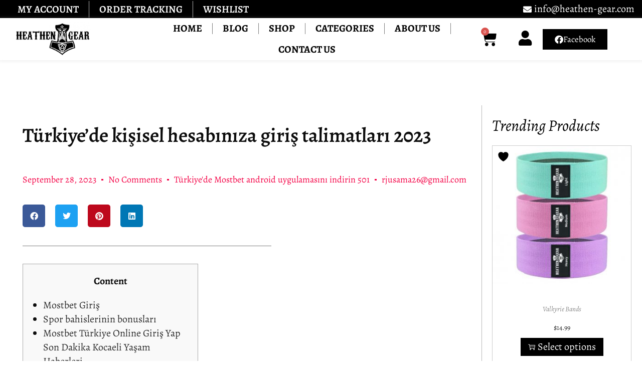

--- FILE ---
content_type: text/css
request_url: https://www.heathen-gear.com/wp-content/uploads/elementor/css/post-2362.css?ver=1712863751
body_size: 307
content:
.elementor-kit-2362{--e-global-color-primary:#6EC1E4;--e-global-color-secondary:#54595F;--e-global-color-text:#7A7A7A;--e-global-color-accent:#61CE70;--e-global-color-a2e3517:#000000;--e-global-color-7f5b1f9:#FFFFFF;--e-global-typography-primary-font-family:"Roboto";--e-global-typography-primary-font-weight:600;--e-global-typography-secondary-font-family:"Roboto Slab";--e-global-typography-secondary-font-weight:400;--e-global-typography-text-font-family:"Roboto";--e-global-typography-text-font-weight:400;--e-global-typography-accent-font-family:"Roboto";--e-global-typography-accent-font-weight:500;color:var( --e-global-color-a2e3517 );font-family:"Alegreya", Sans-serif;font-size:20px;line-height:20px;}.elementor-kit-2362 a{font-family:"Alegreya", Sans-serif;}.elementor-kit-2362 h1{font-family:"Alegreya", Sans-serif;font-weight:400;}.elementor-kit-2362 h2{color:var( --e-global-color-a2e3517 );font-family:"Alegreya", Sans-serif;font-size:32px;font-weight:400;font-style:italic;line-height:40px;}.elementor-kit-2362 h3{font-family:"Alegreya", Sans-serif;}.elementor-kit-2362 h4{font-family:"Alegreya", Sans-serif;}.elementor-kit-2362 h5{font-family:"Alegreya", Sans-serif;}.elementor-kit-2362 h6{font-family:"Alegreya", Sans-serif;font-size:20px;font-weight:600;text-transform:uppercase;font-style:italic;}.elementor-section.elementor-section-boxed > .elementor-container{max-width:1140px;}.e-con{--container-max-width:1140px;}.elementor-widget:not(:last-child){margin-block-end:20px;}.elementor-element{--widgets-spacing:20px 20px;}{}h1.entry-title{display:var(--page-title-display);}.elementor-kit-2362 e-page-transition{background-color:#FFBC7D;}@media(max-width:1024px){.elementor-section.elementor-section-boxed > .elementor-container{max-width:1024px;}.e-con{--container-max-width:1024px;}}@media(max-width:767px){.elementor-section.elementor-section-boxed > .elementor-container{max-width:767px;}.e-con{--container-max-width:767px;}}

--- FILE ---
content_type: text/css
request_url: https://www.heathen-gear.com/wp-content/uploads/elementor/css/post-2364.css?ver=1712863763
body_size: 2305
content:
.elementor-2364 .elementor-element.elementor-element-206b469 > .elementor-container > .elementor-column > .elementor-widget-wrap{align-content:center;align-items:center;}.elementor-2364 .elementor-element.elementor-element-206b469:not(.elementor-motion-effects-element-type-background), .elementor-2364 .elementor-element.elementor-element-206b469 > .elementor-motion-effects-container > .elementor-motion-effects-layer{background-color:var( --e-global-color-a2e3517 );}.elementor-2364 .elementor-element.elementor-element-206b469{transition:background 0.3s, border 0.3s, border-radius 0.3s, box-shadow 0.3s;margin-top:0px;margin-bottom:0px;padding:0px 15px 0px 15px;z-index:3;}.elementor-2364 .elementor-element.elementor-element-206b469 > .elementor-background-overlay{transition:background 0.3s, border-radius 0.3s, opacity 0.3s;}.elementor-2364 .elementor-element.elementor-element-1dfc4b3 > .elementor-element-populated{padding:0px 0px 0px 0px;}.elementor-2364 .elementor-element.elementor-element-9bda036 .elementor-menu-toggle{margin-left:auto;background-color:rgba(0,0,0,0);border-width:0px;border-radius:0px;}.elementor-2364 .elementor-element.elementor-element-9bda036 .elementor-nav-menu .elementor-item{font-family:"Alegreya", Sans-serif;font-size:20px;font-weight:600;text-transform:uppercase;line-height:19px;}.elementor-2364 .elementor-element.elementor-element-9bda036 .elementor-nav-menu--main .elementor-item{color:var( --e-global-color-7f5b1f9 );fill:var( --e-global-color-7f5b1f9 );padding-top:8px;padding-bottom:8px;}.elementor-2364 .elementor-element.elementor-element-9bda036 .elementor-nav-menu--main .elementor-item:hover,
					.elementor-2364 .elementor-element.elementor-element-9bda036 .elementor-nav-menu--main .elementor-item.elementor-item-active,
					.elementor-2364 .elementor-element.elementor-element-9bda036 .elementor-nav-menu--main .elementor-item.highlighted,
					.elementor-2364 .elementor-element.elementor-element-9bda036 .elementor-nav-menu--main .elementor-item:focus{color:var( --e-global-color-a2e3517 );}.elementor-2364 .elementor-element.elementor-element-9bda036 .elementor-nav-menu--main:not(.e--pointer-framed) .elementor-item:before,
					.elementor-2364 .elementor-element.elementor-element-9bda036 .elementor-nav-menu--main:not(.e--pointer-framed) .elementor-item:after{background-color:var( --e-global-color-7f5b1f9 );}.elementor-2364 .elementor-element.elementor-element-9bda036 .e--pointer-framed .elementor-item:before,
					.elementor-2364 .elementor-element.elementor-element-9bda036 .e--pointer-framed .elementor-item:after{border-color:var( --e-global-color-7f5b1f9 );}.elementor-2364 .elementor-element.elementor-element-9bda036{--e-nav-menu-divider-content:"";--e-nav-menu-divider-style:solid;--e-nav-menu-divider-width:1px;--e-nav-menu-divider-height:33px;--e-nav-menu-divider-color:#B6B6B6;--e-nav-menu-horizontal-menu-item-margin:calc( 0px / 2 );--nav-menu-icon-size:30px;}.elementor-2364 .elementor-element.elementor-element-9bda036 .elementor-nav-menu--main:not(.elementor-nav-menu--layout-horizontal) .elementor-nav-menu > li:not(:last-child){margin-bottom:0px;}.elementor-2364 .elementor-element.elementor-element-9bda036 .elementor-item:before{border-radius:0px;}.elementor-2364 .elementor-element.elementor-element-9bda036 .e--animation-shutter-in-horizontal .elementor-item:before{border-radius:0px 0px 0 0;}.elementor-2364 .elementor-element.elementor-element-9bda036 .e--animation-shutter-in-horizontal .elementor-item:after{border-radius:0 0 0px 0px;}.elementor-2364 .elementor-element.elementor-element-9bda036 .e--animation-shutter-in-vertical .elementor-item:before{border-radius:0 0px 0px 0;}.elementor-2364 .elementor-element.elementor-element-9bda036 .e--animation-shutter-in-vertical .elementor-item:after{border-radius:0px 0 0 0px;}.elementor-2364 .elementor-element.elementor-element-9bda036 .elementor-nav-menu--dropdown a, .elementor-2364 .elementor-element.elementor-element-9bda036 .elementor-menu-toggle{color:#000000;}.elementor-2364 .elementor-element.elementor-element-9bda036 .elementor-nav-menu--dropdown{background-color:var( --e-global-color-7f5b1f9 );}.elementor-2364 .elementor-element.elementor-element-9bda036 .elementor-nav-menu--dropdown a:hover,
					.elementor-2364 .elementor-element.elementor-element-9bda036 .elementor-nav-menu--dropdown a.elementor-item-active,
					.elementor-2364 .elementor-element.elementor-element-9bda036 .elementor-nav-menu--dropdown a.highlighted,
					.elementor-2364 .elementor-element.elementor-element-9bda036 .elementor-menu-toggle:hover{color:var( --e-global-color-7f5b1f9 );}.elementor-2364 .elementor-element.elementor-element-9bda036 .elementor-nav-menu--dropdown a:hover,
					.elementor-2364 .elementor-element.elementor-element-9bda036 .elementor-nav-menu--dropdown a.elementor-item-active,
					.elementor-2364 .elementor-element.elementor-element-9bda036 .elementor-nav-menu--dropdown a.highlighted{background-color:var( --e-global-color-a2e3517 );}.elementor-2364 .elementor-element.elementor-element-9bda036 .elementor-nav-menu--dropdown .elementor-item, .elementor-2364 .elementor-element.elementor-element-9bda036 .elementor-nav-menu--dropdown  .elementor-sub-item{font-family:"Alegreya", Sans-serif;font-size:17px;}.elementor-2364 .elementor-element.elementor-element-9bda036 div.elementor-menu-toggle{color:#000000;}.elementor-2364 .elementor-element.elementor-element-9bda036 div.elementor-menu-toggle svg{fill:#000000;}.elementor-2364 .elementor-element.elementor-element-9bda036 div.elementor-menu-toggle:hover{color:var( --e-global-color-a2e3517 );}.elementor-2364 .elementor-element.elementor-element-9bda036 div.elementor-menu-toggle:hover svg{fill:var( --e-global-color-a2e3517 );}.elementor-2364 .elementor-element.elementor-element-9bda036 > .elementor-widget-container{margin:0px 0px 0px 0px;padding:1px 0px 0px 0px;}.elementor-2364 .elementor-element.elementor-element-1a28384 > .elementor-element-populated{margin:0px 0px 0px 0px;--e-column-margin-right:0px;--e-column-margin-left:0px;padding:0px 0px 0px 0px;}.elementor-2364 .elementor-element.elementor-element-ccb7444 .elementor-icon-list-icon i{color:var( --e-global-color-7f5b1f9 );transition:color 0.3s;}.elementor-2364 .elementor-element.elementor-element-ccb7444 .elementor-icon-list-icon svg{fill:var( --e-global-color-7f5b1f9 );transition:fill 0.3s;}.elementor-2364 .elementor-element.elementor-element-ccb7444{--e-icon-list-icon-size:17px;--icon-vertical-offset:0px;}.elementor-2364 .elementor-element.elementor-element-ccb7444 .elementor-icon-list-item > .elementor-icon-list-text, .elementor-2364 .elementor-element.elementor-element-ccb7444 .elementor-icon-list-item > a{font-family:"Alegreya", Sans-serif;font-weight:400;}.elementor-2364 .elementor-element.elementor-element-ccb7444 .elementor-icon-list-text{color:var( --e-global-color-7f5b1f9 );transition:color 0.3s;}.elementor-2364 .elementor-element.elementor-element-ccb7444 > .elementor-widget-container{margin:0px 0px 0px 0px;padding:0px 0px 0px 0px;}.elementor-2364 .elementor-element.elementor-element-5bf0c050 > .elementor-container > .elementor-column > .elementor-widget-wrap{align-content:center;align-items:center;}.elementor-2364 .elementor-element.elementor-element-5bf0c050:not(.elementor-motion-effects-element-type-background), .elementor-2364 .elementor-element.elementor-element-5bf0c050 > .elementor-motion-effects-container > .elementor-motion-effects-layer{background-color:#ffffff;}.elementor-2364 .elementor-element.elementor-element-5bf0c050{box-shadow:0px 0px 6px 2px rgba(144.75, 144.75, 144.75, 0.15);transition:background 0.3s, border 0.3s, border-radius 0.3s, box-shadow 0.3s;z-index:3;}.elementor-2364 .elementor-element.elementor-element-5bf0c050 > .elementor-background-overlay{transition:background 0.3s, border-radius 0.3s, opacity 0.3s;}.elementor-2364 .elementor-element.elementor-element-213f07f1{text-align:left;}.elementor-2364 .elementor-element.elementor-element-213f07f1 img{width:58%;}.elementor-2364 .elementor-element.elementor-element-213f07f1 > .elementor-widget-container{margin:6px 0px 6px 30px;}.elementor-2364 .elementor-element.elementor-element-2aea0fde .elementor-menu-toggle{margin-left:auto;background-color:rgba(0,0,0,0);border-width:0px;border-radius:0px;}.elementor-2364 .elementor-element.elementor-element-2aea0fde .elementor-nav-menu .elementor-item{font-family:"Alegreya", Sans-serif;font-size:20px;font-weight:700;text-transform:uppercase;line-height:20px;}.elementor-2364 .elementor-element.elementor-element-2aea0fde .elementor-nav-menu--main .elementor-item{color:var( --e-global-color-a2e3517 );fill:var( --e-global-color-a2e3517 );padding-top:11px;padding-bottom:11px;}.elementor-2364 .elementor-element.elementor-element-2aea0fde .elementor-nav-menu--main .elementor-item:hover,
					.elementor-2364 .elementor-element.elementor-element-2aea0fde .elementor-nav-menu--main .elementor-item.elementor-item-active,
					.elementor-2364 .elementor-element.elementor-element-2aea0fde .elementor-nav-menu--main .elementor-item.highlighted,
					.elementor-2364 .elementor-element.elementor-element-2aea0fde .elementor-nav-menu--main .elementor-item:focus{color:#fff;}.elementor-2364 .elementor-element.elementor-element-2aea0fde .elementor-nav-menu--main:not(.e--pointer-framed) .elementor-item:before,
					.elementor-2364 .elementor-element.elementor-element-2aea0fde .elementor-nav-menu--main:not(.e--pointer-framed) .elementor-item:after{background-color:var( --e-global-color-a2e3517 );}.elementor-2364 .elementor-element.elementor-element-2aea0fde .e--pointer-framed .elementor-item:before,
					.elementor-2364 .elementor-element.elementor-element-2aea0fde .e--pointer-framed .elementor-item:after{border-color:var( --e-global-color-a2e3517 );}.elementor-2364 .elementor-element.elementor-element-2aea0fde{--e-nav-menu-divider-content:"";--e-nav-menu-divider-style:solid;--e-nav-menu-divider-width:1px;--e-nav-menu-divider-height:22px;--e-nav-menu-divider-color:#7F7F7F;--e-nav-menu-horizontal-menu-item-margin:calc( 0px / 2 );--nav-menu-icon-size:30px;}.elementor-2364 .elementor-element.elementor-element-2aea0fde .elementor-nav-menu--main:not(.elementor-nav-menu--layout-horizontal) .elementor-nav-menu > li:not(:last-child){margin-bottom:0px;}.elementor-2364 .elementor-element.elementor-element-2aea0fde .elementor-item:before{border-radius:0px;}.elementor-2364 .elementor-element.elementor-element-2aea0fde .e--animation-shutter-in-horizontal .elementor-item:before{border-radius:0px 0px 0 0;}.elementor-2364 .elementor-element.elementor-element-2aea0fde .e--animation-shutter-in-horizontal .elementor-item:after{border-radius:0 0 0px 0px;}.elementor-2364 .elementor-element.elementor-element-2aea0fde .e--animation-shutter-in-vertical .elementor-item:before{border-radius:0 0px 0px 0;}.elementor-2364 .elementor-element.elementor-element-2aea0fde .e--animation-shutter-in-vertical .elementor-item:after{border-radius:0px 0 0 0px;}.elementor-2364 .elementor-element.elementor-element-2aea0fde .elementor-nav-menu--dropdown a, .elementor-2364 .elementor-element.elementor-element-2aea0fde .elementor-menu-toggle{color:#000000;}.elementor-2364 .elementor-element.elementor-element-2aea0fde .elementor-nav-menu--dropdown{background-color:var( --e-global-color-7f5b1f9 );}.elementor-2364 .elementor-element.elementor-element-2aea0fde .elementor-nav-menu--dropdown a:hover,
					.elementor-2364 .elementor-element.elementor-element-2aea0fde .elementor-nav-menu--dropdown a.elementor-item-active,
					.elementor-2364 .elementor-element.elementor-element-2aea0fde .elementor-nav-menu--dropdown a.highlighted,
					.elementor-2364 .elementor-element.elementor-element-2aea0fde .elementor-menu-toggle:hover{color:var( --e-global-color-7f5b1f9 );}.elementor-2364 .elementor-element.elementor-element-2aea0fde .elementor-nav-menu--dropdown a:hover,
					.elementor-2364 .elementor-element.elementor-element-2aea0fde .elementor-nav-menu--dropdown a.elementor-item-active,
					.elementor-2364 .elementor-element.elementor-element-2aea0fde .elementor-nav-menu--dropdown a.highlighted{background-color:var( --e-global-color-a2e3517 );}.elementor-2364 .elementor-element.elementor-element-2aea0fde .elementor-nav-menu--dropdown .elementor-item, .elementor-2364 .elementor-element.elementor-element-2aea0fde .elementor-nav-menu--dropdown  .elementor-sub-item{font-size:17px;}.elementor-2364 .elementor-element.elementor-element-2aea0fde div.elementor-menu-toggle{color:#000000;}.elementor-2364 .elementor-element.elementor-element-2aea0fde div.elementor-menu-toggle svg{fill:#000000;}.elementor-2364 .elementor-element.elementor-element-2aea0fde div.elementor-menu-toggle:hover{color:var( --e-global-color-a2e3517 );}.elementor-2364 .elementor-element.elementor-element-2aea0fde div.elementor-menu-toggle:hover svg{fill:var( --e-global-color-a2e3517 );}.elementor-2364 .elementor-element.elementor-element-b0d1db5{--divider-style:solid;--subtotal-divider-style:solid;--elementor-remove-from-cart-button:none;--remove-from-cart-button:block;--toggle-button-icon-color:var( --e-global-color-a2e3517 );--toggle-button-icon-hover-color:var( --e-global-color-a2e3517 );--toggle-button-border-width:0px;--toggle-icon-size:32px;--cart-border-style:none;--cart-footer-layout:1fr 1fr;--products-max-height-sidecart:calc(100vh - 240px);--products-max-height-minicart:calc(100vh - 385px);--view-cart-button-background-color:#000000;--checkout-button-background-color:#000000;z-index:4;}.elementor-2364 .elementor-element.elementor-element-b0d1db5 .widget_shopping_cart_content{--subtotal-divider-left-width:0;--subtotal-divider-right-width:0;}.elementor-2364 .elementor-element.elementor-element-750b9a2 .elementor-icon-wrapper{text-align:center;}.elementor-2364 .elementor-element.elementor-element-750b9a2.elementor-view-stacked .elementor-icon{background-color:#000000;}.elementor-2364 .elementor-element.elementor-element-750b9a2.elementor-view-framed .elementor-icon, .elementor-2364 .elementor-element.elementor-element-750b9a2.elementor-view-default .elementor-icon{color:#000000;border-color:#000000;}.elementor-2364 .elementor-element.elementor-element-750b9a2.elementor-view-framed .elementor-icon, .elementor-2364 .elementor-element.elementor-element-750b9a2.elementor-view-default .elementor-icon svg{fill:#000000;}.elementor-2364 .elementor-element.elementor-element-750b9a2 .elementor-icon{font-size:30px;}.elementor-2364 .elementor-element.elementor-element-750b9a2 .elementor-icon svg{height:30px;}.elementor-2364 .elementor-element.elementor-element-f755b47 .elementor-button .elementor-align-icon-right{margin-left:13px;}.elementor-2364 .elementor-element.elementor-element-f755b47 .elementor-button .elementor-align-icon-left{margin-right:13px;}.elementor-2364 .elementor-element.elementor-element-f755b47 .elementor-button{font-size:17px;border-radius:0px 0px 0px 0px;}.elementor-2364 .elementor-element.elementor-element-bb56915 > .elementor-container > .elementor-column > .elementor-widget-wrap{align-content:center;align-items:center;}.elementor-2364 .elementor-element.elementor-element-bb56915:not(.elementor-motion-effects-element-type-background), .elementor-2364 .elementor-element.elementor-element-bb56915 > .elementor-motion-effects-container > .elementor-motion-effects-layer{background-color:var( --e-global-color-a2e3517 );}.elementor-2364 .elementor-element.elementor-element-bb56915{transition:background 0.3s, border 0.3s, border-radius 0.3s, box-shadow 0.3s;}.elementor-2364 .elementor-element.elementor-element-bb56915 > .elementor-background-overlay{transition:background 0.3s, border-radius 0.3s, opacity 0.3s;}.elementor-2364 .elementor-element.elementor-element-4ea2b07 .elementor-button .elementor-align-icon-right{margin-left:13px;}.elementor-2364 .elementor-element.elementor-element-4ea2b07 .elementor-button .elementor-align-icon-left{margin-right:13px;}.elementor-2364 .elementor-element.elementor-element-4ea2b07 .elementor-button{font-size:17px;fill:#000000;color:#000000;background-color:#FFFFFF;border-radius:0px 0px 0px 0px;}.elementor-2364 .elementor-element.elementor-element-a73f169{--divider-style:solid;--subtotal-divider-style:solid;--elementor-remove-from-cart-button:none;--remove-from-cart-button:block;--toggle-button-icon-color:var( --e-global-color-7f5b1f9 );--toggle-button-icon-hover-color:var( --e-global-color-7f5b1f9 );--toggle-button-border-width:0px;--toggle-icon-size:30px;--cart-border-style:none;--cart-footer-layout:1fr 1fr;--products-max-height-sidecart:calc(100vh - 240px);--products-max-height-minicart:calc(100vh - 385px);}.elementor-2364 .elementor-element.elementor-element-a73f169 .widget_shopping_cart_content{--subtotal-divider-left-width:0;--subtotal-divider-right-width:0;}.elementor-2364 .elementor-element.elementor-element-8503f43:not(.elementor-motion-effects-element-type-background), .elementor-2364 .elementor-element.elementor-element-8503f43 > .elementor-motion-effects-container > .elementor-motion-effects-layer{background-color:#FFFFFF;}.elementor-2364 .elementor-element.elementor-element-8503f43{box-shadow:0px 0px 10px 0px rgba(140.25, 140.25, 140.25, 0.5);transition:background 0.3s, border 0.3s, border-radius 0.3s, box-shadow 0.3s;}.elementor-2364 .elementor-element.elementor-element-8503f43 > .elementor-background-overlay{transition:background 0.3s, border-radius 0.3s, opacity 0.3s;}.elementor-2364 .elementor-element.elementor-element-822f4c8{text-align:left;}.elementor-2364 .elementor-element.elementor-element-822f4c8 img{width:65%;}.elementor-2364 .elementor-element.elementor-element-822f4c8 > .elementor-widget-container{margin:0px 0px 0px 30px;}.elementor-2364 .elementor-element.elementor-element-a579852 .elementor-menu-toggle{margin-left:auto;background-color:rgba(0,0,0,0);border-width:0px;border-radius:0px;}.elementor-2364 .elementor-element.elementor-element-a579852 .elementor-nav-menu .elementor-item{font-size:20px;font-weight:700;text-transform:uppercase;line-height:20px;}.elementor-2364 .elementor-element.elementor-element-a579852 .elementor-nav-menu--main .elementor-item{color:var( --e-global-color-a2e3517 );fill:var( --e-global-color-a2e3517 );padding-top:16px;padding-bottom:16px;}.elementor-2364 .elementor-element.elementor-element-a579852 .elementor-nav-menu--main .elementor-item:hover,
					.elementor-2364 .elementor-element.elementor-element-a579852 .elementor-nav-menu--main .elementor-item.elementor-item-active,
					.elementor-2364 .elementor-element.elementor-element-a579852 .elementor-nav-menu--main .elementor-item.highlighted,
					.elementor-2364 .elementor-element.elementor-element-a579852 .elementor-nav-menu--main .elementor-item:focus{color:#fff;}.elementor-2364 .elementor-element.elementor-element-a579852 .elementor-nav-menu--main:not(.e--pointer-framed) .elementor-item:before,
					.elementor-2364 .elementor-element.elementor-element-a579852 .elementor-nav-menu--main:not(.e--pointer-framed) .elementor-item:after{background-color:var( --e-global-color-a2e3517 );}.elementor-2364 .elementor-element.elementor-element-a579852 .e--pointer-framed .elementor-item:before,
					.elementor-2364 .elementor-element.elementor-element-a579852 .e--pointer-framed .elementor-item:after{border-color:var( --e-global-color-a2e3517 );}.elementor-2364 .elementor-element.elementor-element-a579852{--e-nav-menu-horizontal-menu-item-margin:calc( 6px / 2 );--nav-menu-icon-size:30px;}.elementor-2364 .elementor-element.elementor-element-a579852 .elementor-nav-menu--main:not(.elementor-nav-menu--layout-horizontal) .elementor-nav-menu > li:not(:last-child){margin-bottom:6px;}.elementor-2364 .elementor-element.elementor-element-a579852 .elementor-nav-menu--dropdown a, .elementor-2364 .elementor-element.elementor-element-a579852 .elementor-menu-toggle{color:#000000;}.elementor-2364 .elementor-element.elementor-element-a579852 .elementor-nav-menu--dropdown{background-color:var( --e-global-color-7f5b1f9 );}.elementor-2364 .elementor-element.elementor-element-a579852 .elementor-nav-menu--dropdown a:hover,
					.elementor-2364 .elementor-element.elementor-element-a579852 .elementor-nav-menu--dropdown a.elementor-item-active,
					.elementor-2364 .elementor-element.elementor-element-a579852 .elementor-nav-menu--dropdown a.highlighted,
					.elementor-2364 .elementor-element.elementor-element-a579852 .elementor-menu-toggle:hover{color:var( --e-global-color-7f5b1f9 );}.elementor-2364 .elementor-element.elementor-element-a579852 .elementor-nav-menu--dropdown a:hover,
					.elementor-2364 .elementor-element.elementor-element-a579852 .elementor-nav-menu--dropdown a.elementor-item-active,
					.elementor-2364 .elementor-element.elementor-element-a579852 .elementor-nav-menu--dropdown a.highlighted{background-color:var( --e-global-color-a2e3517 );}.elementor-2364 .elementor-element.elementor-element-a579852 .elementor-nav-menu--dropdown .elementor-item, .elementor-2364 .elementor-element.elementor-element-a579852 .elementor-nav-menu--dropdown  .elementor-sub-item{font-size:17px;}.elementor-2364 .elementor-element.elementor-element-a579852 div.elementor-menu-toggle{color:#000000;}.elementor-2364 .elementor-element.elementor-element-a579852 div.elementor-menu-toggle svg{fill:#000000;}.elementor-2364 .elementor-element.elementor-element-a579852 div.elementor-menu-toggle:hover{color:var( --e-global-color-a2e3517 );}.elementor-2364 .elementor-element.elementor-element-a579852 div.elementor-menu-toggle:hover svg{fill:var( --e-global-color-a2e3517 );}@media(max-width:1024px){.elementor-2364 .elementor-element.elementor-element-9bda036 .elementor-nav-menu .elementor-item{font-size:13px;}.elementor-2364 .elementor-element.elementor-element-9bda036 .elementor-nav-menu--main .elementor-item{padding-left:14px;padding-right:14px;}.elementor-2364 .elementor-element.elementor-element-9bda036{--e-nav-menu-horizontal-menu-item-margin:calc( 0px / 2 );}.elementor-2364 .elementor-element.elementor-element-9bda036 .elementor-nav-menu--main:not(.elementor-nav-menu--layout-horizontal) .elementor-nav-menu > li:not(:last-child){margin-bottom:0px;}.elementor-2364 .elementor-element.elementor-element-5bf0c050{padding:20px 20px 20px 20px;}.elementor-2364 .elementor-element.elementor-element-2aea0fde .elementor-nav-menu .elementor-item{font-size:13px;}.elementor-2364 .elementor-element.elementor-element-2aea0fde .elementor-nav-menu--main .elementor-item{padding-left:14px;padding-right:14px;}.elementor-2364 .elementor-element.elementor-element-2aea0fde{--e-nav-menu-horizontal-menu-item-margin:calc( 0px / 2 );}.elementor-2364 .elementor-element.elementor-element-2aea0fde .elementor-nav-menu--main:not(.elementor-nav-menu--layout-horizontal) .elementor-nav-menu > li:not(:last-child){margin-bottom:0px;}.elementor-2364 .elementor-element.elementor-element-e691d5f > .elementor-element-populated{margin:0px 0px 0px 0px;--e-column-margin-right:0px;--e-column-margin-left:0px;padding:0px 0px 0px 7px;}.elementor-2364 .elementor-element.elementor-element-58e0c80 > .elementor-element-populated{margin:0px 0px 0px 0px;--e-column-margin-right:0px;--e-column-margin-left:0px;padding:0px 7px 0px 0px;}.elementor-2364 .elementor-element.elementor-element-a73f169{--main-alignment:right;}.elementor-2364 .elementor-element.elementor-element-822f4c8 img{width:38%;}.elementor-2364 .elementor-element.elementor-element-822f4c8 > .elementor-widget-container{margin:0px 0px 0px 0px;}.elementor-2364 .elementor-element.elementor-element-a579852 .elementor-nav-menu .elementor-item{font-size:13px;}.elementor-2364 .elementor-element.elementor-element-a579852 .elementor-nav-menu--main .elementor-item{padding-left:14px;padding-right:14px;}.elementor-2364 .elementor-element.elementor-element-a579852{--e-nav-menu-horizontal-menu-item-margin:calc( 0px / 2 );}.elementor-2364 .elementor-element.elementor-element-a579852 .elementor-nav-menu--main:not(.elementor-nav-menu--layout-horizontal) .elementor-nav-menu > li:not(:last-child){margin-bottom:0px;}.elementor-2364 .elementor-element.elementor-element-a579852 > .elementor-widget-container{margin:5px 0px 0px 0px;}}@media(max-width:767px){.elementor-2364 .elementor-element.elementor-element-9bda036 .elementor-nav-menu--dropdown a{padding-top:12px;padding-bottom:12px;}.elementor-2364 .elementor-element.elementor-element-9bda036 .elementor-nav-menu--main > .elementor-nav-menu > li > .elementor-nav-menu--dropdown, .elementor-2364 .elementor-element.elementor-element-9bda036 .elementor-nav-menu__container.elementor-nav-menu--dropdown{margin-top:20px !important;}.elementor-2364 .elementor-element.elementor-element-5bf0c050{padding:20px 20px 20px 20px;}.elementor-2364 .elementor-element.elementor-element-7c8b0629{width:50%;}.elementor-2364 .elementor-element.elementor-element-7c8b0629 > .elementor-element-populated{margin:0px 0px 0px 0px;--e-column-margin-right:0px;--e-column-margin-left:0px;}.elementor-2364 .elementor-element.elementor-element-213f07f1{text-align:left;}.elementor-2364 .elementor-element.elementor-element-213f07f1 img{width:1000px;}.elementor-2364 .elementor-element.elementor-element-10bddcf1{width:50%;}.elementor-2364 .elementor-element.elementor-element-10bddcf1 > .elementor-element-populated{margin:0px 0px 0px 0px;--e-column-margin-right:0px;--e-column-margin-left:0px;}.elementor-2364 .elementor-element.elementor-element-2aea0fde .elementor-nav-menu--dropdown a{padding-top:12px;padding-bottom:12px;}.elementor-2364 .elementor-element.elementor-element-2aea0fde .elementor-nav-menu--main > .elementor-nav-menu > li > .elementor-nav-menu--dropdown, .elementor-2364 .elementor-element.elementor-element-2aea0fde .elementor-nav-menu__container.elementor-nav-menu--dropdown{margin-top:20px !important;}.elementor-2364 .elementor-element.elementor-element-230258cb{width:50%;}.elementor-2364 .elementor-element.elementor-element-d16ceac{width:50%;}.elementor-2364 .elementor-element.elementor-element-e691d5f{width:50%;}.elementor-2364 .elementor-element.elementor-element-e691d5f > .elementor-element-populated{margin:0px 0px 0px 0px;--e-column-margin-right:0px;--e-column-margin-left:0px;padding:0px 0px 0px 8px;}.elementor-2364 .elementor-element.elementor-element-4ea2b07 .elementor-button{padding:4px 6px 4px 6px;}.elementor-2364 .elementor-element.elementor-element-58e0c80{width:50%;}.elementor-2364 .elementor-element.elementor-element-58e0c80 > .elementor-element-populated{margin:0px 0px 0px 0px;--e-column-margin-right:0px;--e-column-margin-left:0px;padding:0px 0px 0px 0px;}.elementor-2364 .elementor-element.elementor-element-a73f169{--toggle-icon-size:23px;}.elementor-2364 .elementor-element.elementor-element-a73f169 > .elementor-widget-container{margin:0px 0px 0px 0px;padding:0px 0px 0px 0px;}.elementor-2364 .elementor-element.elementor-element-9e37731{width:50%;}.elementor-2364 .elementor-element.elementor-element-822f4c8{text-align:left;}.elementor-2364 .elementor-element.elementor-element-822f4c8 img{width:112px;}.elementor-2364 .elementor-element.elementor-element-5c5bae8{width:50%;}.elementor-2364 .elementor-element.elementor-element-a579852 .elementor-nav-menu--dropdown a{padding-top:12px;padding-bottom:12px;}.elementor-2364 .elementor-element.elementor-element-a579852 .elementor-nav-menu--main > .elementor-nav-menu > li > .elementor-nav-menu--dropdown, .elementor-2364 .elementor-element.elementor-element-a579852 .elementor-nav-menu__container.elementor-nav-menu--dropdown{margin-top:20px !important;}.elementor-2364 .elementor-element.elementor-element-a579852 > .elementor-widget-container{margin:4px 0px 0px 0px;}}@media(min-width:768px){.elementor-2364 .elementor-element.elementor-element-7c8b0629{width:22.649%;}.elementor-2364 .elementor-element.elementor-element-10bddcf1{width:50.369%;}.elementor-2364 .elementor-element.elementor-element-230258cb{width:6.109%;}.elementor-2364 .elementor-element.elementor-element-52526bb{width:5.407%;}.elementor-2364 .elementor-element.elementor-element-d16ceac{width:15.334%;}}@media(max-width:1024px) and (min-width:768px){.elementor-2364 .elementor-element.elementor-element-7c8b0629{width:20%;}.elementor-2364 .elementor-element.elementor-element-10bddcf1{width:60%;}.elementor-2364 .elementor-element.elementor-element-230258cb{width:20%;}.elementor-2364 .elementor-element.elementor-element-d16ceac{width:20%;}}

--- FILE ---
content_type: text/css
request_url: https://www.heathen-gear.com/wp-content/uploads/elementor/css/post-2418.css?ver=1712863763
body_size: 1202
content:
.elementor-2418 .elementor-element.elementor-element-4d9bf81 > .elementor-container{max-width:1293px;}.elementor-2418 .elementor-element.elementor-element-4d9bf81:not(.elementor-motion-effects-element-type-background), .elementor-2418 .elementor-element.elementor-element-4d9bf81 > .elementor-motion-effects-container > .elementor-motion-effects-layer{background-image:url("https://www.heathen-gear.com/wp-content/uploads/2021/11/bg-footer.png");background-size:cover;}.elementor-2418 .elementor-element.elementor-element-4d9bf81{transition:background 0.3s, border 0.3s, border-radius 0.3s, box-shadow 0.3s;padding:40px 0px 40px 0px;}.elementor-2418 .elementor-element.elementor-element-4d9bf81 > .elementor-background-overlay{transition:background 0.3s, border-radius 0.3s, opacity 0.3s;}.elementor-2418 .elementor-element.elementor-element-f8f85d4 .elementor-heading-title{font-size:22px;font-weight:700;font-style:italic;}.elementor-2418 .elementor-element.elementor-element-9fc270c .elementor-nav-menu--main .elementor-item{color:var( --e-global-color-a2e3517 );fill:var( --e-global-color-a2e3517 );padding-left:5px;padding-right:5px;}.elementor-2418 .elementor-element.elementor-element-f5f5c1f img{width:70%;}.elementor-2418 .elementor-element.elementor-element-9f77391{text-align:center;}.elementor-2418 .elementor-element.elementor-element-9f77391 .elementor-heading-title{color:#FF0000;font-size:22px;font-weight:700;font-style:italic;}.elementor-2418 .elementor-element.elementor-element-4ff945b .elementor-field-group{padding-right:calc( 3px/2 );padding-left:calc( 3px/2 );margin-bottom:5px;}.elementor-2418 .elementor-element.elementor-element-4ff945b .elementor-form-fields-wrapper{margin-left:calc( -3px/2 );margin-right:calc( -3px/2 );margin-bottom:-5px;}.elementor-2418 .elementor-element.elementor-element-4ff945b .elementor-field-group.recaptcha_v3-bottomleft, .elementor-2418 .elementor-element.elementor-element-4ff945b .elementor-field-group.recaptcha_v3-bottomright{margin-bottom:0;}body.rtl .elementor-2418 .elementor-element.elementor-element-4ff945b .elementor-labels-inline .elementor-field-group > label{padding-left:0px;}body:not(.rtl) .elementor-2418 .elementor-element.elementor-element-4ff945b .elementor-labels-inline .elementor-field-group > label{padding-right:0px;}body .elementor-2418 .elementor-element.elementor-element-4ff945b .elementor-labels-above .elementor-field-group > label{padding-bottom:0px;}.elementor-2418 .elementor-element.elementor-element-4ff945b .elementor-field-group > label{font-family:"Alegreya", Sans-serif;}.elementor-2418 .elementor-element.elementor-element-4ff945b .elementor-field-type-html{padding-bottom:0px;font-family:"Alegreya", Sans-serif;}.elementor-2418 .elementor-element.elementor-element-4ff945b .elementor-field-group .elementor-field, .elementor-2418 .elementor-element.elementor-element-4ff945b .elementor-field-subgroup label{font-family:"Crimson Text", Sans-serif;font-size:15px;}.elementor-2418 .elementor-element.elementor-element-4ff945b .elementor-field-group:not(.elementor-field-type-upload) .elementor-field:not(.elementor-select-wrapper){background-color:#ffffff;border-width:1px 1px 1px 1px;border-radius:0px 0px 0px 0px;}.elementor-2418 .elementor-element.elementor-element-4ff945b .elementor-field-group .elementor-select-wrapper select{background-color:#ffffff;border-width:1px 1px 1px 1px;border-radius:0px 0px 0px 0px;}.elementor-2418 .elementor-element.elementor-element-4ff945b .elementor-button{font-family:"Alegreya", Sans-serif;font-size:18px;border-radius:0px 0px 0px 0px;padding:0px 0px 0px 0px;}.elementor-2418 .elementor-element.elementor-element-4ff945b .e-form__buttons__wrapper__button-next{background-color:#000000;color:#ffffff;}.elementor-2418 .elementor-element.elementor-element-4ff945b .elementor-button[type="submit"]{background-color:#000000;color:#ffffff;}.elementor-2418 .elementor-element.elementor-element-4ff945b .elementor-button[type="submit"] svg *{fill:#ffffff;}.elementor-2418 .elementor-element.elementor-element-4ff945b .e-form__buttons__wrapper__button-previous{background-color:#000000;color:#FFFFFF;}.elementor-2418 .elementor-element.elementor-element-4ff945b .e-form__buttons__wrapper__button-next:hover{color:#ffffff;}.elementor-2418 .elementor-element.elementor-element-4ff945b .elementor-button[type="submit"]:hover{color:#ffffff;}.elementor-2418 .elementor-element.elementor-element-4ff945b .elementor-button[type="submit"]:hover svg *{fill:#ffffff;}.elementor-2418 .elementor-element.elementor-element-4ff945b .e-form__buttons__wrapper__button-previous:hover{color:#ffffff;}.elementor-2418 .elementor-element.elementor-element-4ff945b{--e-form-steps-indicators-spacing:20px;--e-form-steps-indicator-padding:30px;--e-form-steps-indicator-inactive-secondary-color:#ffffff;--e-form-steps-indicator-active-secondary-color:#ffffff;--e-form-steps-indicator-completed-secondary-color:#ffffff;--e-form-steps-divider-width:1px;--e-form-steps-divider-gap:10px;}.elementor-2418 .elementor-element.elementor-element-ee842d4 .elementor-heading-title{font-size:22px;font-weight:700;font-style:italic;}.elementor-2418 .elementor-element.elementor-element-ae6fcb4 .elementor-icon-list-icon i{transition:color 0.3s;}.elementor-2418 .elementor-element.elementor-element-ae6fcb4 .elementor-icon-list-icon svg{transition:fill 0.3s;}.elementor-2418 .elementor-element.elementor-element-ae6fcb4{--e-icon-list-icon-size:14px;--icon-vertical-offset:0px;}.elementor-2418 .elementor-element.elementor-element-ae6fcb4 .elementor-icon-list-text{transition:color 0.3s;}.elementor-2418 .elementor-element.elementor-element-90b0644 .elementor-button .elementor-align-icon-right{margin-left:13px;}.elementor-2418 .elementor-element.elementor-element-90b0644 .elementor-button .elementor-align-icon-left{margin-right:13px;}.elementor-2418 .elementor-element.elementor-element-90b0644 .elementor-button{font-size:17px;border-radius:0px 0px 0px 0px;}.elementor-2418 .elementor-element.elementor-element-1a4bef5 .elementor-nav-menu--main .elementor-item{color:var( --e-global-color-a2e3517 );fill:var( --e-global-color-a2e3517 );padding-left:5px;padding-right:5px;}.elementor-2418 .elementor-element.elementor-element-1a4bef5 > .elementor-widget-container{margin:-17px 0px 0px 0px;}.elementor-2418 .elementor-element.elementor-element-aba90a3 > .elementor-container > .elementor-column > .elementor-widget-wrap{align-content:center;align-items:center;}.elementor-2418 .elementor-element.elementor-element-aba90a3:not(.elementor-motion-effects-element-type-background), .elementor-2418 .elementor-element.elementor-element-aba90a3 > .elementor-motion-effects-container > .elementor-motion-effects-layer{background-color:var( --e-global-color-a2e3517 );}.elementor-2418 .elementor-element.elementor-element-aba90a3{transition:background 0.3s, border 0.3s, border-radius 0.3s, box-shadow 0.3s;padding:10px 0px 10px 0px;}.elementor-2418 .elementor-element.elementor-element-aba90a3 > .elementor-background-overlay{transition:background 0.3s, border-radius 0.3s, opacity 0.3s;}.elementor-2418 .elementor-element.elementor-element-8ad0da6 .elementor-heading-title{color:var( --e-global-color-7f5b1f9 );}.elementor-2418 .elementor-element.elementor-element-a85d578{text-align:right;}@media(max-width:767px){.elementor-2418 .elementor-element.elementor-element-380b4f6 > .elementor-element-populated{margin:0px 0px 0px 9px;--e-column-margin-right:0px;--e-column-margin-left:9px;}.elementor-2418 .elementor-element.elementor-element-f5f5c1f{text-align:center;}.elementor-2418 .elementor-element.elementor-element-0015444 > .elementor-element-populated{margin:0px 0px 0px 15px;--e-column-margin-right:0px;--e-column-margin-left:15px;padding:0px 0px 0px 0px;}.elementor-2418 .elementor-element.elementor-element-8ad0da6{text-align:center;}.elementor-2418 .elementor-element.elementor-element-8ad0da6 .elementor-heading-title{line-height:1.4em;}}/* Start custom CSS for nav-menu, class: .elementor-element-9fc270c */#footlink li{
    border-bottom:1px solid #ccc;
}
#footlink li a::before{
    content: "";
    font-family: 'font awesome 5 free';
    font-weight: 900;
    margin-left: -11px;
    margin-right: 6px;
    font-size: .45rem;
    opacity: .7;
}/* End custom CSS */
/* Start custom CSS for nav-menu, class: .elementor-element-1a4bef5 */#footer2nd li{
    border-bottom:1px solid #ccc;
}
#footer2nd li a::before{
    content: "";
    font-family: 'font awesome 5 free';
    font-weight: 900;
    margin-left: -11px;
    margin-right: 6px;
    font-size: .45rem;
    opacity: .7;
}/* End custom CSS */

--- FILE ---
content_type: text/css
request_url: https://www.heathen-gear.com/wp-content/uploads/elementor/css/post-2862.css?ver=1712868973
body_size: 1860
content:
.elementor-2862 .elementor-element.elementor-element-b27b95b > .elementor-element-populated{margin:0px 15px 0px 015px;--e-column-margin-right:15px;--e-column-margin-left:015px;}.elementor-2862 .elementor-element.elementor-element-376e9503{text-align:left;}.elementor-2862 .elementor-element.elementor-element-376e9503 img{width:100%;height:500px;object-fit:cover;object-position:center center;}.elementor-2862 .elementor-element.elementor-element-376e9503 > .elementor-widget-container{margin:18px 0px 0px 0px;}.elementor-2862 .elementor-element.elementor-element-62eccf82{margin-top:0px;margin-bottom:0px;}.elementor-2862 .elementor-element.elementor-element-25f14e42 > .elementor-element-populated{margin:0px 30px 0px 45px;--e-column-margin-right:30px;--e-column-margin-left:45px;padding:0px 0px 0px 0px;}.elementor-2862 .elementor-element.elementor-element-4f7a90ff .elementor-heading-title{color:#0c0c0c;font-size:40px;font-weight:600;line-height:1.4em;}.elementor-2862 .elementor-element.elementor-element-4f7a90ff > .elementor-widget-container{margin:17px 0px 0px 0px;padding:15px 0px 30px 0px;}.elementor-2862 .elementor-element.elementor-element-8118f72 .elementor-icon-list-items:not(.elementor-inline-items) .elementor-icon-list-item:not(:last-child){padding-bottom:calc(20px/2);}.elementor-2862 .elementor-element.elementor-element-8118f72 .elementor-icon-list-items:not(.elementor-inline-items) .elementor-icon-list-item:not(:first-child){margin-top:calc(20px/2);}.elementor-2862 .elementor-element.elementor-element-8118f72 .elementor-icon-list-items.elementor-inline-items .elementor-icon-list-item{margin-right:calc(20px/2);margin-left:calc(20px/2);}.elementor-2862 .elementor-element.elementor-element-8118f72 .elementor-icon-list-items.elementor-inline-items{margin-right:calc(-20px/2);margin-left:calc(-20px/2);}body.rtl .elementor-2862 .elementor-element.elementor-element-8118f72 .elementor-icon-list-items.elementor-inline-items .elementor-icon-list-item:after{left:calc(-20px/2);}body:not(.rtl) .elementor-2862 .elementor-element.elementor-element-8118f72 .elementor-icon-list-items.elementor-inline-items .elementor-icon-list-item:after{right:calc(-20px/2);}.elementor-2862 .elementor-element.elementor-element-8118f72 .elementor-icon-list-item:not(:last-child):after{content:"";height:15%;border-color:#f40045;}.elementor-2862 .elementor-element.elementor-element-8118f72 .elementor-icon-list-items:not(.elementor-inline-items) .elementor-icon-list-item:not(:last-child):after{border-top-style:solid;border-top-width:4px;}.elementor-2862 .elementor-element.elementor-element-8118f72 .elementor-icon-list-items.elementor-inline-items .elementor-icon-list-item:not(:last-child):after{border-left-style:solid;}.elementor-2862 .elementor-element.elementor-element-8118f72 .elementor-inline-items .elementor-icon-list-item:not(:last-child):after{border-left-width:4px;}.elementor-2862 .elementor-element.elementor-element-8118f72 .elementor-icon-list-icon{width:0px;}.elementor-2862 .elementor-element.elementor-element-8118f72 .elementor-icon-list-icon i{font-size:0px;}.elementor-2862 .elementor-element.elementor-element-8118f72 .elementor-icon-list-icon svg{--e-icon-list-icon-size:0px;}body:not(.rtl) .elementor-2862 .elementor-element.elementor-element-8118f72 .elementor-icon-list-text{padding-left:0px;}body.rtl .elementor-2862 .elementor-element.elementor-element-8118f72 .elementor-icon-list-text{padding-right:0px;}.elementor-2862 .elementor-element.elementor-element-8118f72 .elementor-icon-list-text, .elementor-2862 .elementor-element.elementor-element-8118f72 .elementor-icon-list-text a{color:#f40045;}.elementor-2862 .elementor-element.elementor-element-8118f72 .elementor-icon-list-item{font-family:"Rubik", Sans-serif;font-size:18px;font-weight:400;}.elementor-2862 .elementor-element.elementor-element-789eada3{--alignment:left;--grid-side-margin:20px;--grid-column-gap:20px;--grid-row-gap:0px;--grid-bottom-margin:0px;width:auto;max-width:auto;}.elementor-2862 .elementor-element.elementor-element-789eada3 .elementor-share-btn{font-size:calc(1px * 10);}.elementor-2862 .elementor-element.elementor-element-789eada3 .elementor-share-btn__icon{--e-share-buttons-icon-size:1.6em;}.elementor-2862 .elementor-element.elementor-element-789eada3 .elementor-share-btn__title{font-family:"Rubik", Sans-serif;font-size:16px;font-weight:200;}.elementor-2862 .elementor-element.elementor-element-789eada3 > .elementor-widget-container{margin:20px 0px 0px 0px;}.elementor-2862 .elementor-element.elementor-element-3f62242{--divider-border-style:solid;--divider-color:#7D7D7D;--divider-border-width:1px;}.elementor-2862 .elementor-element.elementor-element-3f62242 .elementor-divider-separator{width:56%;}.elementor-2862 .elementor-element.elementor-element-3f62242 .elementor-divider{padding-block-start:15px;padding-block-end:15px;}.elementor-2862 .elementor-element.elementor-element-3f62242 > .elementor-widget-container{margin:22px 0px 0px 0px;}.elementor-2862 .elementor-element.elementor-element-3c0c358f{text-align:left;color:#0c0c0c;font-size:20px;font-weight:400;line-height:28px;}.elementor-2862 .elementor-element.elementor-element-3c0c358f > .elementor-widget-container{margin:0px 0px 0px 0px;}.elementor-2862 .elementor-element.elementor-element-58becf58{margin-top:30px;margin-bottom:80px;}.elementor-bc-flex-widget .elementor-2862 .elementor-element.elementor-element-4403c49d.elementor-column .elementor-widget-wrap{align-items:center;}.elementor-2862 .elementor-element.elementor-element-4403c49d.elementor-column.elementor-element[data-element_type="column"] > .elementor-widget-wrap.elementor-element-populated{align-content:center;align-items:center;}.elementor-2862 .elementor-element.elementor-element-70cc707e .elementor-heading-title{color:#0c0c0c;font-size:22px;font-weight:500;}.elementor-bc-flex-widget .elementor-2862 .elementor-element.elementor-element-7c1f4ac9.elementor-column .elementor-widget-wrap{align-items:center;}.elementor-2862 .elementor-element.elementor-element-7c1f4ac9.elementor-column.elementor-element[data-element_type="column"] > .elementor-widget-wrap.elementor-element-populated{align-content:center;align-items:center;}.elementor-2862 .elementor-element.elementor-element-7c1f4ac9 > .elementor-element-populated{padding:0px 0px 0px 0px;}.elementor-2862 .elementor-element.elementor-element-31d181b6{--alignment:left;--grid-side-margin:20px;--grid-column-gap:20px;--grid-row-gap:0px;--grid-bottom-margin:0px;}.elementor-2862 .elementor-element.elementor-element-31d181b6 .elementor-share-btn{font-size:calc(0.85px * 10);}.elementor-2862 .elementor-element.elementor-element-31d181b6 .elementor-share-btn__icon{--e-share-buttons-icon-size:1.6em;}.elementor-2862 .elementor-element.elementor-element-31d181b6 .elementor-share-btn__title{font-family:"Rubik", Sans-serif;font-size:16px;font-weight:200;}.elementor-2862 .elementor-element.elementor-element-78105751 span.post-navigation__prev--label{color:#FF0000;}.elementor-2862 .elementor-element.elementor-element-78105751 span.post-navigation__next--label{color:#FF0000;}.elementor-2862 .elementor-element.elementor-element-78105751 span.post-navigation__prev--label, .elementor-2862 .elementor-element.elementor-element-78105751 span.post-navigation__next--label{font-size:16px;font-weight:400;text-transform:capitalize;}.elementor-2862 .elementor-element.elementor-element-78105751 span.post-navigation__prev--title, .elementor-2862 .elementor-element.elementor-element-78105751 span.post-navigation__next--title{color:#0c0c0c;font-size:18px;font-weight:400;}.elementor-2862 .elementor-element.elementor-element-78105751 .post-navigation__arrow-wrapper{color:#0c0c0c;font-size:29px;}body:not(.rtl) .elementor-2862 .elementor-element.elementor-element-78105751 .post-navigation__arrow-prev{padding-right:15px;}body:not(.rtl) .elementor-2862 .elementor-element.elementor-element-78105751 .post-navigation__arrow-next{padding-left:15px;}body.rtl .elementor-2862 .elementor-element.elementor-element-78105751 .post-navigation__arrow-prev{padding-left:15px;}body.rtl .elementor-2862 .elementor-element.elementor-element-78105751 .post-navigation__arrow-next{padding-right:15px;}.elementor-2862 .elementor-element.elementor-element-78105751 > .elementor-widget-container{margin:080px 0px 0px 0px;padding:30px 30px 30px 30px;background-color:#f7f7f7;border-style:solid;border-width:1px 1px 1px 1px;border-color:rgba(12,12,12,0.1);}.elementor-2862 .elementor-element.elementor-element-3eefe82 > .elementor-element-populated{border-style:solid;border-width:0px 0px 0px 1px;border-color:#B8B8B8;transition:background 0.3s, border 0.3s, border-radius 0.3s, box-shadow 0.3s;margin:0px 0px 0px 0px;--e-column-margin-right:0px;--e-column-margin-left:0px;}.elementor-2862 .elementor-element.elementor-element-3eefe82 > .elementor-element-populated, .elementor-2862 .elementor-element.elementor-element-3eefe82 > .elementor-element-populated > .elementor-background-overlay, .elementor-2862 .elementor-element.elementor-element-3eefe82 > .elementor-background-slideshow{border-radius:0px 0px 0px 0px;}.elementor-2862 .elementor-element.elementor-element-3eefe82 > .elementor-element-populated > .elementor-background-overlay{transition:background 0.3s, border-radius 0.3s, opacity 0.3s;}.elementor-2862 .elementor-element.elementor-element-0d44ebb.elementor-wc-products  ul.products{grid-column-gap:20px;grid-row-gap:40px;}.elementor-2862 .elementor-element.elementor-element-0d44ebb.elementor-wc-products ul.products li.product span.onsale{display:block;}.elementor-2862 .elementor-element.elementor-element-32871a08{margin-top:67px;margin-bottom:20px;}.elementor-2862 .elementor-element.elementor-element-7aef606d > .elementor-widget-wrap > .elementor-widget:not(.elementor-widget__width-auto):not(.elementor-widget__width-initial):not(:last-child):not(.elementor-absolute){margin-bottom:10px;}.elementor-2862 .elementor-element.elementor-element-7aef606d > .elementor-element-populated{padding:0px 0px 0px 0px;}.elementor-2862 .elementor-element.elementor-element-8feabe .elementor-heading-title{color:#0c0c0c;font-size:45px;font-weight:600;}.elementor-2862 .elementor-element.elementor-element-1d26f3e9 .elementor-posts-container .elementor-post__thumbnail{padding-bottom:calc( 0.66 * 100% );}.elementor-2862 .elementor-element.elementor-element-1d26f3e9:after{content:"0.66";}.elementor-2862 .elementor-element.elementor-element-1d26f3e9 .elementor-post__meta-data span + span:before{content:"•";}.elementor-2862 .elementor-element.elementor-element-1d26f3e9{--grid-column-gap:30px;--grid-row-gap:35px;}.elementor-2862 .elementor-element.elementor-element-1d26f3e9 .elementor-post__text{margin-top:20px;}.elementor-2862 .elementor-element.elementor-element-1d26f3e9 .elementor-post__badge{right:0;}.elementor-2862 .elementor-element.elementor-element-1d26f3e9 .elementor-post__card .elementor-post__badge{background-color:#FF0000;margin:20px;}.elementor-2862 .elementor-element.elementor-element-1d26f3e9 .elementor-post__meta-data{color:#000000;font-size:13px;}.elementor-2862 .elementor-element.elementor-element-1d26f3e9 .elementor-post__excerpt p{color:#292929;font-size:16px;}.elementor-2862 .elementor-element.elementor-element-1d26f3e9 .elementor-post__read-more{color:#FF0000;}.elementor-2862 .elementor-element.elementor-element-1d26f3e9 a.elementor-post__read-more{font-size:14px;}.elementor-2862 .elementor-element.elementor-element-1d26f3e9 > .elementor-widget-container{margin:35px 0px 0px 0px;}@media(max-width:1024px){.elementor-2862 .elementor-element.elementor-element-376e9503{text-align:center;}.elementor-2862 .elementor-element.elementor-element-376e9503 > .elementor-widget-container{margin:0px 0px 0px 0px;padding:0px 0px 0px 0px;}.elementor-2862 .elementor-element.elementor-element-62eccf82{margin-top:0px;margin-bottom:0px;padding:0px 0px 0px 0px;}.elementor-2862 .elementor-element.elementor-element-25f14e42 > .elementor-element-populated{margin:0px 0px 0px 0px;--e-column-margin-right:0px;--e-column-margin-left:0px;padding:0px 28px 13px 28px;}.elementor-2862 .elementor-element.elementor-element-4f7a90ff .elementor-heading-title{font-size:35px;line-height:0.2em;} .elementor-2862 .elementor-element.elementor-element-789eada3{--grid-side-margin:25px;--grid-column-gap:25px;--grid-row-gap:25px;--grid-bottom-margin:25px;}.elementor-2862 .elementor-element.elementor-element-7c1f4ac9 > .elementor-element-populated{margin:10px 0px 0px 0px;--e-column-margin-right:0px;--e-column-margin-left:0px;} .elementor-2862 .elementor-element.elementor-element-31d181b6{--grid-side-margin:25px;--grid-column-gap:25px;--grid-row-gap:25px;--grid-bottom-margin:25px;}.elementor-2862 .elementor-element.elementor-element-4099b3cf > .elementor-widget-container{margin:-72px 0px 0px 0px;padding:0px 0px 0px 0px;}.elementor-2862 .elementor-element.elementor-element-78105751 > .elementor-widget-container{margin:30px 0px 0px 0px;}.elementor-2862 .elementor-element.elementor-element-0d44ebb.elementor-wc-products  ul.products{grid-column-gap:20px;grid-row-gap:40px;}.elementor-2862 .elementor-element.elementor-element-32871a08{margin-top:67px;margin-bottom:20px;}.elementor-2862 .elementor-element.elementor-element-7aef606d > .elementor-element-populated{margin:0px 0px 0px 0px;--e-column-margin-right:0px;--e-column-margin-left:0px;padding:0px 0px 0px 0px;}.elementor-2862 .elementor-element.elementor-element-8feabe .elementor-heading-title{font-size:35px;}.elementor-2862 .elementor-element.elementor-element-1d26f3e9{--grid-column-gap:8px;--grid-row-gap:9px;}}@media(max-width:767px){.elementor-2862 .elementor-element.elementor-element-376e9503{text-align:center;}.elementor-2862 .elementor-element.elementor-element-376e9503 img{width:100%;height:190px;}.elementor-2862 .elementor-element.elementor-element-62eccf82{margin-top:8px;margin-bottom:0px;padding:0px 0px 0px 0px;}.elementor-2862 .elementor-element.elementor-element-25f14e42 > .elementor-element-populated{padding:0px 13px 13px 13px;}.elementor-2862 .elementor-element.elementor-element-4f7a90ff .elementor-heading-title{font-size:22px;line-height:1.7em;}.elementor-2862 .elementor-element.elementor-element-8118f72 .elementor-icon-list-item{font-size:17px;line-height:1.4em;}.elementor-2862 .elementor-element.elementor-element-8118f72 > .elementor-widget-container{margin:-37px 0px 0px 0px;}.elementor-2862 .elementor-element.elementor-element-789eada3{--alignment:left;--grid-side-margin:25px;--grid-column-gap:25px;--grid-row-gap:25px;--grid-bottom-margin:25px;} .elementor-2862 .elementor-element.elementor-element-789eada3{--grid-side-margin:25px;--grid-column-gap:25px;--grid-row-gap:25px;--grid-bottom-margin:25px;}.elementor-2862 .elementor-element.elementor-element-789eada3 > .elementor-widget-container{margin:0px 0px 0px 0px;}.elementor-2862 .elementor-element.elementor-element-3c0c358f{font-size:17px;}.elementor-2862 .elementor-element.elementor-element-3c0c358f > .elementor-widget-container{margin:-8px 0px 0px 0px;}.elementor-2862 .elementor-element.elementor-element-70cc707e{text-align:center;}.elementor-2862 .elementor-element.elementor-element-7c1f4ac9{width:100%;}.elementor-2862 .elementor-element.elementor-element-7c1f4ac9 > .elementor-element-populated{margin:20px 0px 0px 0px;--e-column-margin-right:0px;--e-column-margin-left:0px;}.elementor-2862 .elementor-element.elementor-element-31d181b6{--alignment:center;--grid-side-margin:25px;--grid-column-gap:25px;--grid-row-gap:25px;--grid-bottom-margin:25px;} .elementor-2862 .elementor-element.elementor-element-31d181b6{--grid-side-margin:25px;--grid-column-gap:25px;--grid-row-gap:25px;--grid-bottom-margin:25px;}.elementor-2862 .elementor-element.elementor-element-4099b3cf > .elementor-widget-container{margin:-104px 0px 0px 0px;}.elementor-2862 .elementor-element.elementor-element-0d44ebb.elementor-wc-products  ul.products{grid-column-gap:20px;grid-row-gap:40px;}.elementor-2862 .elementor-element.elementor-element-7aef606d > .elementor-element-populated{margin:0px 0px 0px 0px;--e-column-margin-right:0px;--e-column-margin-left:0px;padding:0px 0px 0px 0px;}.elementor-2862 .elementor-element.elementor-element-8feabe .elementor-heading-title{font-size:30px;}.elementor-2862 .elementor-element.elementor-element-1d26f3e9 .elementor-posts-container .elementor-post__thumbnail{padding-bottom:calc( 0.5 * 100% );}.elementor-2862 .elementor-element.elementor-element-1d26f3e9:after{content:"0.5";}.elementor-2862 .elementor-element.elementor-element-1d26f3e9 .elementor-post__title, .elementor-2862 .elementor-element.elementor-element-1d26f3e9 .elementor-post__title a{font-size:18px;}.elementor-2862 .elementor-element.elementor-element-1d26f3e9 .elementor-post__title{margin-bottom:7px;}.elementor-2862 .elementor-element.elementor-element-1d26f3e9 .elementor-post__excerpt{margin-bottom:8px;}.elementor-2862 .elementor-element.elementor-element-1d26f3e9 .elementor-post__text{margin-bottom:8px;}.elementor-2862 .elementor-element.elementor-element-1d26f3e9 > .elementor-widget-container{margin:7px 0px 0px 0px;}}@media(min-width:768px){.elementor-2862 .elementor-element.elementor-element-25f14e42{width:75%;}.elementor-2862 .elementor-element.elementor-element-4403c49d{width:24.765%;}.elementor-2862 .elementor-element.elementor-element-7c1f4ac9{width:75.235%;}.elementor-2862 .elementor-element.elementor-element-3eefe82{width:24.958%;}}@media(max-width:1024px) and (min-width:768px){.elementor-2862 .elementor-element.elementor-element-25f14e42{width:100%;}.elementor-2862 .elementor-element.elementor-element-4403c49d{width:100%;}.elementor-2862 .elementor-element.elementor-element-7c1f4ac9{width:100%;}}

--- FILE ---
content_type: text/javascript
request_url: https://www.heathen-gear.com/wp-content/themes/woostify/assets/js/navigation.min.js?ver=2.1.2
body_size: 486
content:
"use strict";function mobileMenuTab(){var e=document.querySelectorAll("ul.mobile-nav-tab");e.length&&e.forEach((function(e){var n,a=e.parentNode,t=e.querySelectorAll(".mobile-tab-title");a.classList.contains("sidebar-menu")&&(n=a.querySelectorAll(".site-navigation nav")),a.classList.contains("woostify-nav-menu-inner")&&(n=a.querySelectorAll("nav")),t.length&&n.length&&(n[0].classList.add("active"),t.forEach((function(e,a){e.onclick=function(){if(!e.classList.contains("active")){for(var i=0,s=t.length;i<s;i++)t[i].classList.remove("active");e.classList.add("active"),n.forEach((function(e,n){a===n?e.classList.add("active"):e.classList.remove("active")}))}}})))}))}function nav(){var e=document.getElementsByClassName("toggle-sidebar-menu-btn");if(e.length)for(var n=0,a=e.length;n<a;n++)e[n].addEventListener("click",(function(){document.documentElement.classList.add("sidebar-menu-open"),closeAll()}))}function sidebarMenu(e){var n=arguments.length>0&&void 0!==arguments[0]?jQuery(e):jQuery(".sidebar-menu .primary-navigation"),a=n.find(".arrow-icon");jQuery(a).on("click",(function(e){e.preventDefault();var n=jQuery(this),a=n.parent().siblings("ul"),t=n.parent().parent().parent().find(".arrow-icon"),i=n.parent().parent().parent().find("li .sub-menu, li .sub-mega-menu");a.hasClass("show")?(a.slideUp(200,(function(){jQuery(this).removeClass("show")})),n.removeClass("active")):(i.slideUp(200,(function(){jQuery(this).removeClass("show")})),a.slideToggle(200,(function(){jQuery(this).toggleClass("show")})),t.removeClass("active"),n.addClass("active"))}))}function navFallback(){if(!window.matchMedia("( min-width: 992px )").matches){var e=navigator.userAgent;e&&(e.includes("Android")||e.includes("Mobile"))||document.documentElement.classList.remove("cart-sidebar-open","sidebar-menu-open")}}document.addEventListener("DOMContentLoaded",(function(){nav(),sidebarMenu(),sidebarMenu(".woostify-nav-menu-widget .categories-navigation"),mobileMenuTab()})),window.addEventListener("resize",navFallback);

--- FILE ---
content_type: text/javascript
request_url: https://www.heathen-gear.com/wp-content/themes/woostify/assets/js/general.min.js?ver=2.1.2
body_size: 1156
content:
"use strict";function get_svg_icon(e){var t="",n=JSON.parse(woostify_svg_icons.list);return t+='<span class="woostify-svg-icon">',n.hasOwnProperty(e)?t+=n[e]:t+="",t+="</span>"}function onElementorLoaded(e){void 0!==window.elementorFrontend&&void 0!==window.elementorFrontend.hooks?e():setTimeout((function(){onElementorLoaded(e)}))}function closeAll(){document.body.addEventListener("keyup",(function(e){27===e.keyCode&&document.documentElement.classList.remove("cart-sidebar-open")}));var e=document.getElementById("close-cart-sidebar-btn");e&&e.addEventListener("click",(function(){document.documentElement.classList.remove("cart-sidebar-open")}));var t=document.getElementById("woostify-overlay");t&&t.addEventListener("click",(function(){document.documentElement.classList.remove("cart-sidebar-open","sidebar-menu-open")}))}function dialogPopup(e,t,n){var o,i,c,r,s=document.getElementsByClassName(e),l=document.querySelector(t),a=document.querySelector(t+" .dialog-"+n+"-close-icon");if("search"===n&&(o=document.querySelector(t+" .search-field"),r=document.querySelector(t+" .proinput input.orig"),!o)){if("1"!==woostify_general_params.is_active_asl)return;if(!r)return}if(s.length&&l&&a){"search"===n&&o&&(o.setAttribute("autocomplete","off"),o.setAttribute("required","required")),"account"===n&&(i=l.querySelector(".dialog-popup-inner"),c=l.querySelector(".dialog-popup-content"));for(var d=function(){document.documentElement.classList.add("dialog-"+n+"-close"),document.documentElement.classList.remove("dialog-"+n+"-open")},u=0,m=s.length;u<m;u++){if("account"===n&&!s[u].classList.contains("open-popup"))return;s[u].addEventListener("click",(function(e){e.preventDefault(),document.documentElement.classList.add("dialog-"+n+"-open"),document.documentElement.classList.remove("dialog-"+n+"-close"),"search"===n&&o&&window.matchMedia("( min-width: 992px )").matches&&o.focus(),document.body.addEventListener("keyup",(function(e){27===e.keyCode&&d()})),i&&i.addEventListener("click",(function(e){this===e.target&&d()})),c&&c.addEventListener("click",(function(e){this===e.target&&d()})),l.addEventListener("click",(function(e){this===e.target&&d()})),a.addEventListener("click",(function(){d()}))}))}}}function scrollAction(e,t){var n=function(){var n=document.querySelector(e);if(n){var o=arguments.length>0&&void 0!==arguments[0]?arguments[0]:window.scrollY;o>t?n.classList.add("active"):n.classList.remove("active")}};window.addEventListener("load",(function(){n()})),window.addEventListener("scroll",(function(){n()}))}function toTopButton(){var e=jQuery("#scroll-to-top"),t=jQuery(".woostify-sticky-footer-bar");if(e.length){if(t.length){var n=t.outerHeight();e.css("bottom",n+10+"px")}e.on("click",(function(){jQuery("html, body").animate({scrollTop:0},300)}))}}function scrollingDetect(){var e=document.body;window.oldScroll>window.scrollY?(e.classList.add("scrolling-up"),e.classList.remove("scrolling-down")):(e.classList.remove("scrolling-up"),e.classList.add("scrolling-down")),window.oldScroll=window.scrollY}function prevSiblings(e){var t=[],n=e;if(n&&n.previousElementSibling)for(;n=n.previousElementSibling;)t.push(n);return t}function nextSiblings(e){var t=[],n=e;if(n&&n.nextElementSibling)for(;n=n.nextElementSibling;)t.push(n);return t}function siblings(e){var t=prevSiblings(e)||[],n=nextSiblings(e)||[];return t.concat(n)}function woostifyRemoveClassPrefix(){var e=arguments.length>0&&void 0!==arguments[0]&&arguments[0],t=arguments.length>0&&void 0!==arguments[1]&&arguments[1];if(!e||!t)return!1;var n=Array.from(e.classList);if(!n.length)return!1;var o=n.filter((function(e){return!e.includes(t)}));e.className=o.join(" ")}Number.prototype.countDecimals=function(){if(Math.floor(this.valueOf())===this.valueOf())return 0;var e=this.toString();return-1!==e.indexOf(".")&&-1!==e.indexOf("-")?e.split("-")[1]||0:-1!==e.indexOf(".")?e.split(".")[1].length||0:e.split("-")[1]||0},document.addEventListener("DOMContentLoaded",(function(){dialogPopup("my-account-icon","#woostify-login-form-popup","account"),dialogPopup("my-account-login-link","#woostify-login-form-popup","account"),dialogPopup("header-search-icon",".site-dialog-search","search"),scrollAction("#scroll-to-top",200),toTopButton()}));